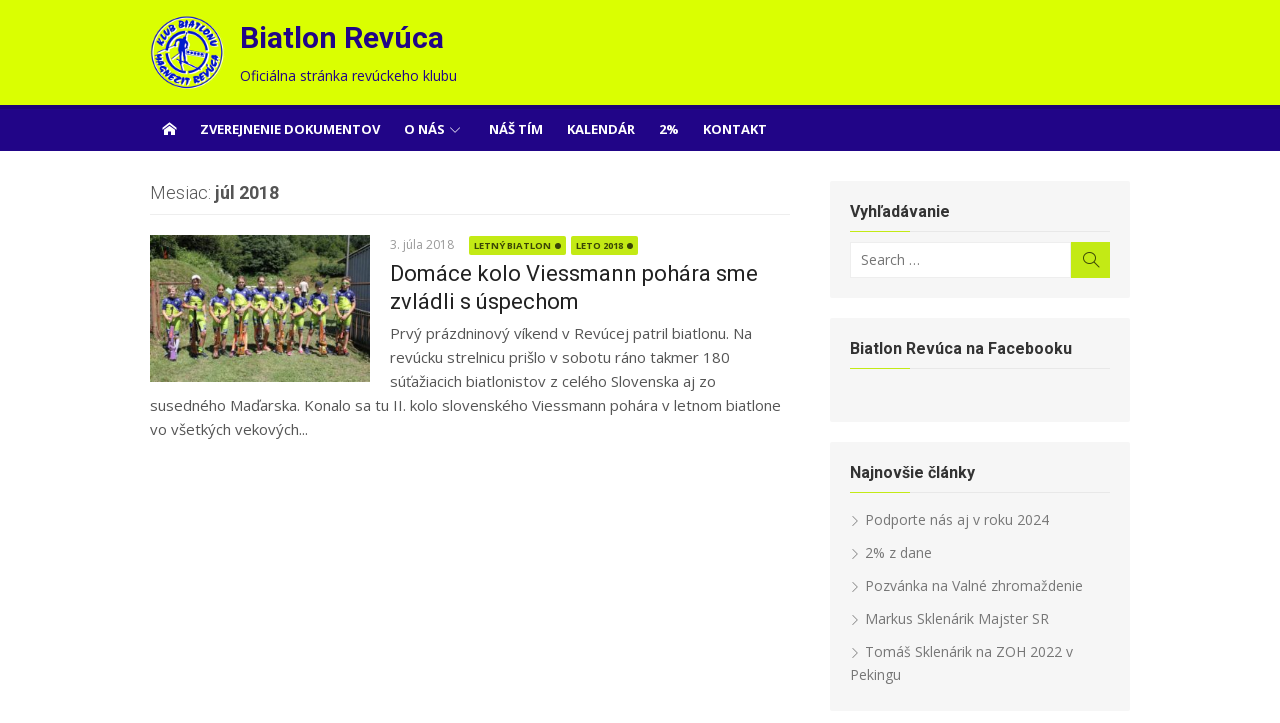

--- FILE ---
content_type: text/html; charset=UTF-8
request_url: http://biatlonrevuca.sk/2018/07/
body_size: 7473
content:
<!DOCTYPE html>
<html lang="sk-SK">
<head>
<meta charset="UTF-8">
<meta name="viewport" content="width=device-width, initial-scale=1">
<link rel="profile" href="http://gmpg.org/xfn/11">
<link rel="pingback" href="http://biatlonrevuca.sk/xmlrpc.php">

<title>júl 2018 &#8211; Biatlon Revúca</title>
<meta name='robots' content='max-image-preview:large' />
<link rel='dns-prefetch' href='//fonts.googleapis.com' />
<link rel='dns-prefetch' href='//s.w.org' />
<link rel="alternate" type="application/rss+xml" title="RSS kanál: Biatlon Revúca &raquo;" href="http://biatlonrevuca.sk/feed/" />
<link rel="alternate" type="application/rss+xml" title="RSS kanál komentárov webu Biatlon Revúca &raquo;" href="http://biatlonrevuca.sk/comments/feed/" />
<script type="text/javascript">
window._wpemojiSettings = {"baseUrl":"https:\/\/s.w.org\/images\/core\/emoji\/13.1.0\/72x72\/","ext":".png","svgUrl":"https:\/\/s.w.org\/images\/core\/emoji\/13.1.0\/svg\/","svgExt":".svg","source":{"concatemoji":"http:\/\/biatlonrevuca.sk\/wp-includes\/js\/wp-emoji-release.min.js?ver=5.9.12"}};
/*! This file is auto-generated */
!function(e,a,t){var n,r,o,i=a.createElement("canvas"),p=i.getContext&&i.getContext("2d");function s(e,t){var a=String.fromCharCode;p.clearRect(0,0,i.width,i.height),p.fillText(a.apply(this,e),0,0);e=i.toDataURL();return p.clearRect(0,0,i.width,i.height),p.fillText(a.apply(this,t),0,0),e===i.toDataURL()}function c(e){var t=a.createElement("script");t.src=e,t.defer=t.type="text/javascript",a.getElementsByTagName("head")[0].appendChild(t)}for(o=Array("flag","emoji"),t.supports={everything:!0,everythingExceptFlag:!0},r=0;r<o.length;r++)t.supports[o[r]]=function(e){if(!p||!p.fillText)return!1;switch(p.textBaseline="top",p.font="600 32px Arial",e){case"flag":return s([127987,65039,8205,9895,65039],[127987,65039,8203,9895,65039])?!1:!s([55356,56826,55356,56819],[55356,56826,8203,55356,56819])&&!s([55356,57332,56128,56423,56128,56418,56128,56421,56128,56430,56128,56423,56128,56447],[55356,57332,8203,56128,56423,8203,56128,56418,8203,56128,56421,8203,56128,56430,8203,56128,56423,8203,56128,56447]);case"emoji":return!s([10084,65039,8205,55357,56613],[10084,65039,8203,55357,56613])}return!1}(o[r]),t.supports.everything=t.supports.everything&&t.supports[o[r]],"flag"!==o[r]&&(t.supports.everythingExceptFlag=t.supports.everythingExceptFlag&&t.supports[o[r]]);t.supports.everythingExceptFlag=t.supports.everythingExceptFlag&&!t.supports.flag,t.DOMReady=!1,t.readyCallback=function(){t.DOMReady=!0},t.supports.everything||(n=function(){t.readyCallback()},a.addEventListener?(a.addEventListener("DOMContentLoaded",n,!1),e.addEventListener("load",n,!1)):(e.attachEvent("onload",n),a.attachEvent("onreadystatechange",function(){"complete"===a.readyState&&t.readyCallback()})),(n=t.source||{}).concatemoji?c(n.concatemoji):n.wpemoji&&n.twemoji&&(c(n.twemoji),c(n.wpemoji)))}(window,document,window._wpemojiSettings);
</script>
<style type="text/css">
img.wp-smiley,
img.emoji {
	display: inline !important;
	border: none !important;
	box-shadow: none !important;
	height: 1em !important;
	width: 1em !important;
	margin: 0 0.07em !important;
	vertical-align: -0.1em !important;
	background: none !important;
	padding: 0 !important;
}
</style>
	<link rel='stylesheet' id='wp-block-library-css'  href='http://biatlonrevuca.sk/wp-includes/css/dist/block-library/style.min.css?ver=5.9.12' type='text/css' media='all' />
<style id='global-styles-inline-css' type='text/css'>
body{--wp--preset--color--black: #000000;--wp--preset--color--cyan-bluish-gray: #abb8c3;--wp--preset--color--white: #ffffff;--wp--preset--color--pale-pink: #f78da7;--wp--preset--color--vivid-red: #cf2e2e;--wp--preset--color--luminous-vivid-orange: #ff6900;--wp--preset--color--luminous-vivid-amber: #fcb900;--wp--preset--color--light-green-cyan: #7bdcb5;--wp--preset--color--vivid-green-cyan: #00d084;--wp--preset--color--pale-cyan-blue: #8ed1fc;--wp--preset--color--vivid-cyan-blue: #0693e3;--wp--preset--color--vivid-purple: #9b51e0;--wp--preset--gradient--vivid-cyan-blue-to-vivid-purple: linear-gradient(135deg,rgba(6,147,227,1) 0%,rgb(155,81,224) 100%);--wp--preset--gradient--light-green-cyan-to-vivid-green-cyan: linear-gradient(135deg,rgb(122,220,180) 0%,rgb(0,208,130) 100%);--wp--preset--gradient--luminous-vivid-amber-to-luminous-vivid-orange: linear-gradient(135deg,rgba(252,185,0,1) 0%,rgba(255,105,0,1) 100%);--wp--preset--gradient--luminous-vivid-orange-to-vivid-red: linear-gradient(135deg,rgba(255,105,0,1) 0%,rgb(207,46,46) 100%);--wp--preset--gradient--very-light-gray-to-cyan-bluish-gray: linear-gradient(135deg,rgb(238,238,238) 0%,rgb(169,184,195) 100%);--wp--preset--gradient--cool-to-warm-spectrum: linear-gradient(135deg,rgb(74,234,220) 0%,rgb(151,120,209) 20%,rgb(207,42,186) 40%,rgb(238,44,130) 60%,rgb(251,105,98) 80%,rgb(254,248,76) 100%);--wp--preset--gradient--blush-light-purple: linear-gradient(135deg,rgb(255,206,236) 0%,rgb(152,150,240) 100%);--wp--preset--gradient--blush-bordeaux: linear-gradient(135deg,rgb(254,205,165) 0%,rgb(254,45,45) 50%,rgb(107,0,62) 100%);--wp--preset--gradient--luminous-dusk: linear-gradient(135deg,rgb(255,203,112) 0%,rgb(199,81,192) 50%,rgb(65,88,208) 100%);--wp--preset--gradient--pale-ocean: linear-gradient(135deg,rgb(255,245,203) 0%,rgb(182,227,212) 50%,rgb(51,167,181) 100%);--wp--preset--gradient--electric-grass: linear-gradient(135deg,rgb(202,248,128) 0%,rgb(113,206,126) 100%);--wp--preset--gradient--midnight: linear-gradient(135deg,rgb(2,3,129) 0%,rgb(40,116,252) 100%);--wp--preset--duotone--dark-grayscale: url('#wp-duotone-dark-grayscale');--wp--preset--duotone--grayscale: url('#wp-duotone-grayscale');--wp--preset--duotone--purple-yellow: url('#wp-duotone-purple-yellow');--wp--preset--duotone--blue-red: url('#wp-duotone-blue-red');--wp--preset--duotone--midnight: url('#wp-duotone-midnight');--wp--preset--duotone--magenta-yellow: url('#wp-duotone-magenta-yellow');--wp--preset--duotone--purple-green: url('#wp-duotone-purple-green');--wp--preset--duotone--blue-orange: url('#wp-duotone-blue-orange');--wp--preset--font-size--small: 13px;--wp--preset--font-size--medium: 20px;--wp--preset--font-size--large: 36px;--wp--preset--font-size--x-large: 42px;}.has-black-color{color: var(--wp--preset--color--black) !important;}.has-cyan-bluish-gray-color{color: var(--wp--preset--color--cyan-bluish-gray) !important;}.has-white-color{color: var(--wp--preset--color--white) !important;}.has-pale-pink-color{color: var(--wp--preset--color--pale-pink) !important;}.has-vivid-red-color{color: var(--wp--preset--color--vivid-red) !important;}.has-luminous-vivid-orange-color{color: var(--wp--preset--color--luminous-vivid-orange) !important;}.has-luminous-vivid-amber-color{color: var(--wp--preset--color--luminous-vivid-amber) !important;}.has-light-green-cyan-color{color: var(--wp--preset--color--light-green-cyan) !important;}.has-vivid-green-cyan-color{color: var(--wp--preset--color--vivid-green-cyan) !important;}.has-pale-cyan-blue-color{color: var(--wp--preset--color--pale-cyan-blue) !important;}.has-vivid-cyan-blue-color{color: var(--wp--preset--color--vivid-cyan-blue) !important;}.has-vivid-purple-color{color: var(--wp--preset--color--vivid-purple) !important;}.has-black-background-color{background-color: var(--wp--preset--color--black) !important;}.has-cyan-bluish-gray-background-color{background-color: var(--wp--preset--color--cyan-bluish-gray) !important;}.has-white-background-color{background-color: var(--wp--preset--color--white) !important;}.has-pale-pink-background-color{background-color: var(--wp--preset--color--pale-pink) !important;}.has-vivid-red-background-color{background-color: var(--wp--preset--color--vivid-red) !important;}.has-luminous-vivid-orange-background-color{background-color: var(--wp--preset--color--luminous-vivid-orange) !important;}.has-luminous-vivid-amber-background-color{background-color: var(--wp--preset--color--luminous-vivid-amber) !important;}.has-light-green-cyan-background-color{background-color: var(--wp--preset--color--light-green-cyan) !important;}.has-vivid-green-cyan-background-color{background-color: var(--wp--preset--color--vivid-green-cyan) !important;}.has-pale-cyan-blue-background-color{background-color: var(--wp--preset--color--pale-cyan-blue) !important;}.has-vivid-cyan-blue-background-color{background-color: var(--wp--preset--color--vivid-cyan-blue) !important;}.has-vivid-purple-background-color{background-color: var(--wp--preset--color--vivid-purple) !important;}.has-black-border-color{border-color: var(--wp--preset--color--black) !important;}.has-cyan-bluish-gray-border-color{border-color: var(--wp--preset--color--cyan-bluish-gray) !important;}.has-white-border-color{border-color: var(--wp--preset--color--white) !important;}.has-pale-pink-border-color{border-color: var(--wp--preset--color--pale-pink) !important;}.has-vivid-red-border-color{border-color: var(--wp--preset--color--vivid-red) !important;}.has-luminous-vivid-orange-border-color{border-color: var(--wp--preset--color--luminous-vivid-orange) !important;}.has-luminous-vivid-amber-border-color{border-color: var(--wp--preset--color--luminous-vivid-amber) !important;}.has-light-green-cyan-border-color{border-color: var(--wp--preset--color--light-green-cyan) !important;}.has-vivid-green-cyan-border-color{border-color: var(--wp--preset--color--vivid-green-cyan) !important;}.has-pale-cyan-blue-border-color{border-color: var(--wp--preset--color--pale-cyan-blue) !important;}.has-vivid-cyan-blue-border-color{border-color: var(--wp--preset--color--vivid-cyan-blue) !important;}.has-vivid-purple-border-color{border-color: var(--wp--preset--color--vivid-purple) !important;}.has-vivid-cyan-blue-to-vivid-purple-gradient-background{background: var(--wp--preset--gradient--vivid-cyan-blue-to-vivid-purple) !important;}.has-light-green-cyan-to-vivid-green-cyan-gradient-background{background: var(--wp--preset--gradient--light-green-cyan-to-vivid-green-cyan) !important;}.has-luminous-vivid-amber-to-luminous-vivid-orange-gradient-background{background: var(--wp--preset--gradient--luminous-vivid-amber-to-luminous-vivid-orange) !important;}.has-luminous-vivid-orange-to-vivid-red-gradient-background{background: var(--wp--preset--gradient--luminous-vivid-orange-to-vivid-red) !important;}.has-very-light-gray-to-cyan-bluish-gray-gradient-background{background: var(--wp--preset--gradient--very-light-gray-to-cyan-bluish-gray) !important;}.has-cool-to-warm-spectrum-gradient-background{background: var(--wp--preset--gradient--cool-to-warm-spectrum) !important;}.has-blush-light-purple-gradient-background{background: var(--wp--preset--gradient--blush-light-purple) !important;}.has-blush-bordeaux-gradient-background{background: var(--wp--preset--gradient--blush-bordeaux) !important;}.has-luminous-dusk-gradient-background{background: var(--wp--preset--gradient--luminous-dusk) !important;}.has-pale-ocean-gradient-background{background: var(--wp--preset--gradient--pale-ocean) !important;}.has-electric-grass-gradient-background{background: var(--wp--preset--gradient--electric-grass) !important;}.has-midnight-gradient-background{background: var(--wp--preset--gradient--midnight) !important;}.has-small-font-size{font-size: var(--wp--preset--font-size--small) !important;}.has-medium-font-size{font-size: var(--wp--preset--font-size--medium) !important;}.has-large-font-size{font-size: var(--wp--preset--font-size--large) !important;}.has-x-large-font-size{font-size: var(--wp--preset--font-size--x-large) !important;}
</style>
<link rel='stylesheet' id='xmag-fonts-css'  href='//fonts.googleapis.com/css?family=Open+Sans%3A400%2C700%2C300%2C400italic%2C700italic%7CRoboto%3A400%2C700%2C300&#038;subset=latin%2Clatin-ext' type='text/css' media='all' />
<link rel='stylesheet' id='xmag-icons-css'  href='http://biatlonrevuca.sk/wp-content/themes/xmag/fonts/simple-line-icons.css?ver=2.2.2' type='text/css' media='all' />
<link rel='stylesheet' id='xmag-style-css'  href='http://biatlonrevuca.sk/wp-content/themes/xmag/style.min.css?ver=1.1.8' type='text/css' media='all' />
<style id='xmag-style-inline-css' type='text/css'>

		a, .site-title a:hover, .entry-title a:hover,
		.post-navigation .nav-previous a:hover, .post-navigation .nav-previous a:hover span,
		.post-navigation .nav-next a:hover, .post-navigation .nav-next a:hover span,
		.widget a:hover, .block-heading a:hover, .widget_calendar a, .author-social a:hover,
		.top-menu a:hover, .top-menu .current_page_item a, .top-menu .current-menu-item a,
		.nav-previous a:hover span, .nav-next a:hover span, .more-link, .author-social .social-links li a:hover:before { 
	    color: #c3ea15;
	    }
	    button, input[type='button'], input[type='reset'], input[type='submit'],
	    .pagination .nav-links .current, .pagination .nav-links .current:hover, .pagination .nav-links a:hover,
	    .entry-meta .category a, .featured-image .category a, #scroll-up, .large-post .more-link {
		background-color: #c3ea15;
	    }
	    blockquote {
		border-left-color: #c3ea15;
	    }
	    .sidebar .widget-title span:before {
		border-bottom-color: #c3ea15;
	    }
			.entry-meta .category a, .featured-image .category a,
			#scroll-up, .search-submit, .large-post .more-link {
			color: rgba(0,0,0,.7);
			} 
			.entry-meta .category a:before {
			background-color: rgba(0,0,0,.7);
			}
		.site-header {
		background-color: #daff01;	
		}
			.site-title a, .site-description, .top-navigation > ul > li > a {
			color: rgba(0,0,0,.8);
			}
			.site-title a:hover, .top-navigation > ul > li > a:hover {
			color: rgba(0,0,0,.7);
			}
	   	.main-navbar {
		background-color: #210587;
		position: relative;
		}
		.mobile-header {
		background-color: #210587;
		}
		.main-menu ul {
		background-color: #210587;
		}
		.main-menu > li a:hover, .home-link a:hover, .main-menu ul a:hover {
		background-color: rgba(0,0,0,0.05);
		}
		.main-navbar::before {
	    background-color: rgba(0, 0, 0, 0.15);
	    content: '';
	    display: block;
	    height: 4px;
	    position: absolute;
	    top: 0;
	    width: 100%;
		}
		.main-menu > li > a, .home-link a {
		line-height: 24px;
		padding: 12px 12px 10px;
		}
			.main-menu > li > a,
			.main-menu ul a,
			.home-link a,
			#mobile-header .mobile-title, 
			#mobile-header .mobile-menu-toggle {
			color: #fff;
			}
			.main-menu > li > a:hover,
			.main-menu ul a:hover,
			.home-link a:hover {
			color: rgba(255,255,255,0.9);
			}
			.mobile-header a {
			color: #fff;
			}
			.button-toggle,
			.button-toggle:before,
			.button-toggle:after {
			background-color: #fff;
			}
</style>
<script type='text/javascript' src='http://biatlonrevuca.sk/wp-includes/js/jquery/jquery.min.js?ver=3.6.0' id='jquery-core-js'></script>
<script type='text/javascript' src='http://biatlonrevuca.sk/wp-includes/js/jquery/jquery-migrate.min.js?ver=3.3.2' id='jquery-migrate-js'></script>
<link rel="https://api.w.org/" href="http://biatlonrevuca.sk/wp-json/" /><link rel="EditURI" type="application/rsd+xml" title="RSD" href="http://biatlonrevuca.sk/xmlrpc.php?rsd" />
<link rel="wlwmanifest" type="application/wlwmanifest+xml" href="http://biatlonrevuca.sk/wp-includes/wlwmanifest.xml" /> 
<meta name="generator" content="WordPress 5.9.12" />
	<style type="text/css">
			.site-header .site-title a,
		.site-header .site-description {
			color: #210587;
		}
		</style>
	<link rel="icon" href="http://biatlonrevuca.sk/wp-content/uploads/2016/12/cropped-logo-zima-nove-1-32x32.jpg" sizes="32x32" />
<link rel="icon" href="http://biatlonrevuca.sk/wp-content/uploads/2016/12/cropped-logo-zima-nove-1-192x192.jpg" sizes="192x192" />
<link rel="apple-touch-icon" href="http://biatlonrevuca.sk/wp-content/uploads/2016/12/cropped-logo-zima-nove-1-180x180.jpg" />
<meta name="msapplication-TileImage" content="http://biatlonrevuca.sk/wp-content/uploads/2016/12/cropped-logo-zima-nove-1-270x270.jpg" />
<style type="text/css">
	.format-icon {
		display: none !important;
	}
</style>
</head>
<body class="archive date site-fullwidth layout2">
	
<div id="page" class="hfeed site">
	
	<a class="skip-link screen-reader-text" href="#content">Skip to content</a>
	
	<aside id="mobile-header" class="mobile-header">
		<a class="mobile-menu-toggle" id="mobile-menu-toggle" href="#mobile-nav" title="Menu"><span class="button-toggle"></span></a>
		<a class="mobile-title" href="http://biatlonrevuca.sk/" rel="home">Biatlon Revúca</a>
	</aside>
	
	<nav id="mobile-navigation" class="mobile-navigation" role="navigation"></nav>

	<header id="masthead" class="site-header" role="banner">
		
		<div class="header-top collapse">
			<div class="container">
				<div class="row">
					<div class="col-6">
						<div class="site-branding" style="padding-left: 90px;position: relative;">
							<img src="/logo.png" style="height: 75px;width: auto;position: absolute;left: 0;top:-5px;">
																<p class="site-title"><a href="http://biatlonrevuca.sk/" rel="home">Biatlon Revúca</a></p>
														
																							<p class="site-description">Oficiálna stránka revúckeho klubu</p>
													</div><!-- .site-branding -->
					</div>
					<div class="col-6">
						<div class="header-navigation">
															<div class="search-top">
								<!--
									
<form role="search" method="get" class="search-form" action="http://biatlonrevuca.sk/">
	<label>
		<span class="screen-reader-text">Search for:</span>
		<input type="search" class="search-field" placeholder="Search &hellip;" value="" name="s" />
	</label>
	<button type="submit" class="search-submit"><span class="sli icon-magnifier"></span> <span class="screen-reader-text">Search</span></button>
</form>
									-->
								</div>
							<!-- Search Form -->
							<nav id="top-navigation" class="top-navigation" role="navigation">
															</nav><!-- #top-navigation -->
						</div>
					</div>
				</div><!-- .row -->
			</div>
		</div><!-- Header Top -->
		
					
		<nav id="main-navbar" class="main-navbar">
			<div class="container">
				<div id="main-navigation" class="main-navigation">
											<div class="home-link">
		                     <a href="http://biatlonrevuca.sk/" title="Biatlon Revúca" rel="home"><span class="icon-home"></span></a>
		                </div>
										
					<ul class="main-menu"><li class="page_item page-item-448"><a href="http://biatlonrevuca.sk/vyzva-na-predkladanie-ponuk/">Zverejnenie dokumentov</a></li>
<li class="page_item page-item-6 page_item_has_children"><a href="http://biatlonrevuca.sk/o-nas/">O nás</a>
<ul class='children'>
	<li class="page_item page-item-95"><a href="http://biatlonrevuca.sk/o-nas/historia-klubu/">História klubu</a></li>
</ul>
</li>
<li class="page_item page-item-2"><a href="http://biatlonrevuca.sk/pretekari/">Náš tím</a></li>
<li class="page_item page-item-31"><a href="http://biatlonrevuca.sk/kalendar/">Kalendár</a></li>
<li class="page_item page-item-28"><a href="http://biatlonrevuca.sk/2-2/">2%</a></li>
<li class="page_item page-item-26"><a href="http://biatlonrevuca.sk/kontakt/">Kontakt</a></li>
</ul>				</div>
			</div>
		</nav><!-- Main Navbar -->
	
	</header><!-- #masthead -->
	
	<div id="content" class="site-content">
		<div class="container">
				
		
	<div id="primary" class="content-area">
		
		<header class="page-header">
			<h1 class="page-title">Mesiac: <span>júl 2018</span></h1>					</header><!-- .page-header -->
		
		<main id="main" class="site-main" role="main">
		
											
										<div class="posts-loop">
							
							
		
	<article id="post-424" class="list-post post-424 post type-post status-publish format-standard has-post-thumbnail hentry category-biatlon_leto category-leto-2018">
			
					<figure class="entry-thumbnail">
				<a href="http://biatlonrevuca.sk/2018/07/03/domace-kolo-viessmann-pohara-sme-zvladli-s-uspechom/" title="Domáce kolo Viessmann pohára sme zvládli s úspechom">
					<img width="300" height="200" src="http://biatlonrevuca.sk/wp-content/uploads/2018/07/021-300x200.jpg" class="attachment-medium size-medium wp-post-image" alt="" srcset="http://biatlonrevuca.sk/wp-content/uploads/2018/07/021-300x200.jpg 300w, http://biatlonrevuca.sk/wp-content/uploads/2018/07/021-768x512.jpg 768w, http://biatlonrevuca.sk/wp-content/uploads/2018/07/021-1024x683.jpg 1024w, http://biatlonrevuca.sk/wp-content/uploads/2018/07/021.jpg 1296w" sizes="(max-width: 300px) 100vw, 300px" />					<span class="format-icon"></span>
				</a>
			</figure>
				
		<header class="entry-header">
			<div class="entry-meta">
				<span class="posted-on">
					3. júla 2018				</span>
				<span class="sep"></span>
				<span class="category"><a href="http://biatlonrevuca.sk/category/biatlon_leto/" rel="category tag">Letný biatlon</a> <a href="http://biatlonrevuca.sk/category/biatlon_leto/leto-2018/" rel="category tag">Leto 2018</a></span>
			</div>
			<h2 class="entry-title"><a href="http://biatlonrevuca.sk/2018/07/03/domace-kolo-viessmann-pohara-sme-zvladli-s-uspechom/" rel="bookmark">Domáce kolo Viessmann pohára sme zvládli s úspechom</a></h2>		</header><!-- .entry-header -->
		
		<div class="entry-summary">
			<p>
				Prvý prázdninový víkend v Revúcej patril biatlonu. Na revúcku strelnicu prišlo v sobotu ráno takmer 180 súťažiacich biatlonistov z celého Slovenska aj zo susedného Maďarska. Konalo sa tu II. kolo slovenského Viessmann pohára v letnom biatlone vo všetkých vekových...							</p>

		</div><!-- .entry-summary -->
	
	</article><!-- #post-## -->
		
										</div><!-- / .posts-loop -->
					
							
				
		</main><!-- #main -->
	</div><!-- #primary -->


<div id="secondary" class="sidebar widget-area" role="complementary">

		
		
		<aside id="search-2" class="widget widget_search"><h3 class="widget-title"><span>Vyhľadávanie</span></h3>
<form role="search" method="get" class="search-form" action="http://biatlonrevuca.sk/">
	<label>
		<span class="screen-reader-text">Search for:</span>
		<input type="search" class="search-field" placeholder="Search &hellip;" value="" name="s" />
	</label>
	<button type="submit" class="search-submit"><span class="sli icon-magnifier"></span> <span class="screen-reader-text">Search</span></button>
</form>
</aside><aside id="text-3" class="widget widget_text"><h3 class="widget-title"><span>Biatlon Revúca na Facebooku</span></h3>			<div class="textwidget"><div class="fb-page" data-href="https://www.facebook.com/biatlonRA/?ref=bookmarks" data-tabs="timeline" data-small-header="true" data-adapt-container-width="true" data-hide-cover="false" data-show-facepile="true"><blockquote cite="https://www.facebook.com/biatlonRA/?ref=bookmarks" class="fb-xfbml-parse-ignore"><a href="https://www.facebook.com/biatlonRA/?ref=bookmarks">Klub biatlonu Magnezit Revúca</a></blockquote></div>
<div id="fb-root"></div>
<script>(function(d, s, id) {
  var js, fjs = d.getElementsByTagName(s)[0];
  if (d.getElementById(id)) return;
  js = d.createElement(s); js.id = id;
  js.src = 'https://connect.facebook.net/cs_CZ/sdk.js#xfbml=1&version=v3.1';
  fjs.parentNode.insertBefore(js, fjs);
}(document, 'script', 'facebook-jssdk'));</script></div>
		</aside>
		<aside id="recent-posts-2" class="widget widget_recent_entries">
		<h3 class="widget-title"><span>Najnovšie články</span></h3>
		<ul>
											<li>
					<a href="http://biatlonrevuca.sk/2024/02/13/podporte-nas-aj-v-roku-2024/">Podporte nás aj v roku 2024</a>
									</li>
											<li>
					<a href="http://biatlonrevuca.sk/2023/02/01/2-z-dane-2/">2% z dane</a>
									</li>
											<li>
					<a href="http://biatlonrevuca.sk/2022/06/16/pozvanka-na-valne-zhromazdenie-4/">Pozvánka na Valné zhromaždenie</a>
									</li>
											<li>
					<a href="http://biatlonrevuca.sk/2022/03/07/markus-sklenarik-majster-sr/">Markus Sklenárik Majster SR</a>
									</li>
											<li>
					<a href="http://biatlonrevuca.sk/2022/03/07/tomas-sklenarik-na-zoh-2022-v-pekingu/">Tomáš Sklenárik na ZOH 2022 v Pekingu</a>
									</li>
					</ul>

		</aside><aside id="text-2" class="widget widget_text"><h3 class="widget-title"><span>Partneri</span></h3>			<div class="textwidget"><style type="text/css">
.partner {
  display:block;
  text-align:center;
  margin-bottom:10px;
  margin-top:5px;
}

.partner img {
  max-width:100%;
  max-height: 100px;
  width:auto;
  height:auto;
}
</style>

<a class="partner" href="http://biathlon.sk/" target="_blank" rel="noopener"><img src="/partneri/logo_biatlon_sk.png"></a>
<a class="partner" href="http://www.revuca.sk/" target="_blank" rel="noopener"><img src="/partneri/mesto_revuca.gif"></a>
<a class="partner" href="http://www.smzjelsava.sk/" target="_blank" rel="noopener"><img src="/partneri/logo_SMZ.png"></a>
<a class="partner" href="http://www.stefe.sk/" target="_blank" rel="noopener"><img src="/partneri/stefe.png"></a>
<a class="partner" href="http://majsterpapier.sk/" target="_blank" rel="noopener"><img src="/partneri/majster_papier_logo.png"></a>
<a class="partner" href="http://www.planina.sk/" target="_blank" rel="noopener"><img src="/partneri/planina.png"></a>
<a class="partner" href="http://www.lesy.sk/showdoc.do?docid=233&id=20" target="_blank" rel="noopener"><img src="/partneri/lesy_sr.png" style="max-height:150px;"></a>
</div>
		</aside><aside id="archives-2" class="widget widget_archive"><h3 class="widget-title"><span>Archív</span></h3>
			<ul>
					<li><a href='http://biatlonrevuca.sk/2024/02/'>február 2024</a></li>
	<li><a href='http://biatlonrevuca.sk/2023/02/'>február 2023</a></li>
	<li><a href='http://biatlonrevuca.sk/2022/06/'>jún 2022</a></li>
	<li><a href='http://biatlonrevuca.sk/2022/03/'>marec 2022</a></li>
	<li><a href='http://biatlonrevuca.sk/2022/01/'>január 2022</a></li>
	<li><a href='http://biatlonrevuca.sk/2021/08/'>august 2021</a></li>
	<li><a href='http://biatlonrevuca.sk/2021/07/'>júl 2021</a></li>
	<li><a href='http://biatlonrevuca.sk/2020/10/'>október 2020</a></li>
	<li><a href='http://biatlonrevuca.sk/2020/09/'>september 2020</a></li>
	<li><a href='http://biatlonrevuca.sk/2020/08/'>august 2020</a></li>
	<li><a href='http://biatlonrevuca.sk/2020/07/'>júl 2020</a></li>
	<li><a href='http://biatlonrevuca.sk/2020/05/'>máj 2020</a></li>
	<li><a href='http://biatlonrevuca.sk/2020/03/'>marec 2020</a></li>
	<li><a href='http://biatlonrevuca.sk/2020/02/'>február 2020</a></li>
	<li><a href='http://biatlonrevuca.sk/2019/10/'>október 2019</a></li>
	<li><a href='http://biatlonrevuca.sk/2019/09/'>september 2019</a></li>
	<li><a href='http://biatlonrevuca.sk/2019/06/'>jún 2019</a></li>
	<li><a href='http://biatlonrevuca.sk/2019/03/'>marec 2019</a></li>
	<li><a href='http://biatlonrevuca.sk/2019/02/'>február 2019</a></li>
	<li><a href='http://biatlonrevuca.sk/2019/01/'>január 2019</a></li>
	<li><a href='http://biatlonrevuca.sk/2018/09/'>september 2018</a></li>
	<li><a href='http://biatlonrevuca.sk/2018/07/' aria-current="page">júl 2018</a></li>
	<li><a href='http://biatlonrevuca.sk/2018/06/'>jún 2018</a></li>
	<li><a href='http://biatlonrevuca.sk/2018/05/'>máj 2018</a></li>
	<li><a href='http://biatlonrevuca.sk/2018/04/'>apríl 2018</a></li>
	<li><a href='http://biatlonrevuca.sk/2018/03/'>marec 2018</a></li>
	<li><a href='http://biatlonrevuca.sk/2018/02/'>február 2018</a></li>
	<li><a href='http://biatlonrevuca.sk/2018/01/'>január 2018</a></li>
	<li><a href='http://biatlonrevuca.sk/2017/12/'>december 2017</a></li>
	<li><a href='http://biatlonrevuca.sk/2017/10/'>október 2017</a></li>
	<li><a href='http://biatlonrevuca.sk/2017/09/'>september 2017</a></li>
	<li><a href='http://biatlonrevuca.sk/2017/06/'>jún 2017</a></li>
	<li><a href='http://biatlonrevuca.sk/2017/05/'>máj 2017</a></li>
	<li><a href='http://biatlonrevuca.sk/2017/04/'>apríl 2017</a></li>
	<li><a href='http://biatlonrevuca.sk/2017/03/'>marec 2017</a></li>
	<li><a href='http://biatlonrevuca.sk/2017/02/'>február 2017</a></li>
	<li><a href='http://biatlonrevuca.sk/2017/01/'>január 2017</a></li>
	<li><a href='http://biatlonrevuca.sk/2016/12/'>december 2016</a></li>
			</ul>

			</aside><aside id="categories-2" class="widget widget_categories"><h3 class="widget-title"><span>Kategórie</span></h3>
			<ul>
					<li class="cat-item cat-item-3"><a href="http://biatlonrevuca.sk/category/biatlon_leto/" title="Súťaže v letnom biatlone">Letný biatlon</a>
</li>
	<li class="cat-item cat-item-7"><a href="http://biatlonrevuca.sk/category/biatlon_leto/leto-2017/">Leto 2017</a>
</li>
	<li class="cat-item cat-item-9"><a href="http://biatlonrevuca.sk/category/biatlon_leto/leto-2018/">Leto 2018</a>
</li>
	<li class="cat-item cat-item-1"><a href="http://biatlonrevuca.sk/category/nezaradene/">Nezaradené</a>
</li>
	<li class="cat-item cat-item-5"><a href="http://biatlonrevuca.sk/category/biatlon_zima/z_16_17/" title="Viessmann pohár v zimnom biatlone">Zima 2016/2017</a>
</li>
	<li class="cat-item cat-item-8"><a href="http://biatlonrevuca.sk/category/biatlon_zima/zima-20172018/">Zima 2017/2018</a>
</li>
	<li class="cat-item cat-item-10"><a href="http://biatlonrevuca.sk/category/biatlon_zima/zima-20182019/">Zima 2018/2019</a>
</li>
	<li class="cat-item cat-item-11"><a href="http://biatlonrevuca.sk/category/biatlon_zima/zima-20192020/">Zima 2019/2020</a>
</li>
	<li class="cat-item cat-item-4"><a href="http://biatlonrevuca.sk/category/biatlon_zima/" title="Súťaže v zimnom biatlone">Zimný biatlon</a>
</li>
	<li class="cat-item cat-item-2"><a href="http://biatlonrevuca.sk/category/zivot_klubu/" title="Všeličo o nás a o našom klube">Zo života klubu</a>
</li>
			</ul>

			</aside>	
		
</div><!-- #secondary .widget-area -->
		
		</div><!-- .container -->
	</div><!-- #content -->

	<footer id="colophon" class="site-footer" role="contentinfo">
		
		<div class="footer widget-area" role="complementary">
			<div class="container">
				<div class="row">
					<div class="col-4" id="footer-area-left">
											</div>	
					<div class="col-4" id="footer-area-center">
											</div>
					<div class="col-4" id="footer-area-right">
											</div>
				</div><!-- .row -->
			</div>
		</div>
		
		<div class="footer-copy">
			<div class="container">
				<div class="row">
					<div class="col-6">
						<div class="site-info">
							&copy; 2026 Biatlon Revúca							<!--<span class="sep">/</span>
							<a href="http://wordpress.org/">Powered by WordPress</a>
							<span class="sep"> / </span>
							<a href="http://www.designlabthemes.com/">Theme by Design Lab</a>-->
						</div>
					</div>
					<div class="col-6">
											</div>
				</div><!-- .row -->
			</div>
		</div>
	</footer><!-- #colophon -->
	
		
</div><!-- #page -->

<script type='text/javascript' src='http://biatlonrevuca.sk/wp-content/themes/xmag/js/main.js?ver=20160906' id='xmag-js-js'></script>

</body>
</html>

--- FILE ---
content_type: text/css
request_url: http://biatlonrevuca.sk/wp-content/themes/xmag/style.min.css?ver=1.1.8
body_size: 8089
content:
html,body,div,span,applet,object,iframe,h1,h2,h3,h4,h5,h6,p,blockquote,pre,a,abbr,acronym,address,big,cite,code,del,dfn,em,img,ins,kbd,q,s,samp,small,strike,strong,sub,sup,tt,var,b,u,i,center,dl,dt,dd,ol,ul,li,fieldset,form,label,legend,table,caption,tbody,tfoot,thead,tr,th,td,article,aside,canvas,details,embed,figure,figcaption,footer,header,hgroup,menu,nav,output,ruby,section,summary,time,mark,audio,video{margin:0;padding:0;border:0;font-size:100%;font:inherit;vertical-align:baseline}article,aside,details,figcaption,figure,footer,header,hgroup,menu,nav,section{display:block}body{line-height:1}ol,ul{list-style:none}blockquote,q{quotes:none}blockquote:before,blockquote:after,q:before,q:after{content:'';content:none}table{border-collapse:collapse;border-spacing:0}body{background-color:#f2f2f2}#page{margin:0;padding:0}.container{max-width:700px;padding:0 20px;margin:auto;-webkit-transition:all 0.5s ease-in-out 0s;transition:all 0.5s ease-in-out 0s}.content-area,.sidebar{max-width:100%;width:100%}.content-area{margin-bottom:20px}.site-content{margin:20px 0}.row{margin-right:-10px;margin-left:-10px;-webkit-box-sizing:border-box;box-sizing:border-box}.col-3,.col-4,.col-6,.col-8,.col-12,.col-sm-3,.col-sm-4,.col-sm-6,.col-sm-8,.col-sm-12,.col-xs-3,.col-xs-4,.col-xs-6,.col-xs-8,.col-xs-12{position:relative;min-height:1px;padding-right:10px;padding-left:10px;-webkit-box-sizing:border-box;box-sizing:border-box}.col-xs-3,.col-xs-4,.col-xs-6,.col-xs-8,.col-xs-12{float:left}.col-xs-12{width:100%}.col-xs-8{width:66.66666667%}.col-xs-6{width:50%}.col-xs-4{width:33.33333333%}.col-xs-3{width:25%}.text-center{text-align:center}html,body{text-rendering:optimizelegibility}body,button,input,select,textarea{color:#333;font-family:'Open Sans', sans-serif;font-size:16px;line-height:1.65}h1,h2,h3,h4,h5,h6{clear:both}h1,h2,h3,h4{font-family:'Roboto', sans-serif;color:#222}h1{font-size:2.4em;font-weight:300;margin:20px 0 10px;line-height:1.4}h2{font-size:1.6em;margin:20px 0 10px;line-height:1.4}h3{font-size:1.20em;font-weight:700;margin:15px 0 10px 0;line-height:1.4}h4{font-size:0.933em;font-weight:700;text-transform:uppercase;margin:15px 0 10px 0;line-height:1.4}h5,h6{font-size:1em;font-weight:700;margin:15px 0 5px 0}.entry-content h1:first-child,.entry-content h2:first-child,.entry-content h3:first-child,.entry-content h4:first-child,.entry-content h5:first-child,.entry-content h6:first-child,.comment-content h1:first-child,.comment-content h2:first-child,.comment-content h3:first-child,.comment-content h4:first-child,.comment-content h5:first-child,.comment-content h6:first-child{margin-top:0}.site-title{font-family:'Roboto',sans-serif;font-size:2em;font-weight:700;line-height:1.2;margin:0}.site-title a{color:#222;-webkit-transition:all 0.3s ease-in-out 0s;-moz-transition:all 0.3s ease-in-out 0s;transition:all 0.3s ease-in-out 0s;display:inline-block}.site-title a:hover{color:#e54e53;text-decoration:none}.site-title a:focus,.site-title a:active{outline:0}.site-description{margin:10px 0 0;color:#777;font-size:0.933em;font-weight:400;font-family:'Open Sans', sans-serif;line-height:1.4}.entry-title,.page-header h1{line-height:1.3;clear:none;color:#222}h1.entry-title{margin:0}h2.entry-title{margin:5px 0 0 0;font-size:1.75em}.entry-title a{text-decoration:none;color:#222}.entry-title a:hover{color:#e54e53}.page-header h1{font-size:1.2em;color:#555}p{margin:0 0 20px 0}hr{background-color:#eee;border:0;height:1px;margin-bottom:20px}ul,ol{margin:0 0 20px 20px}ul{list-style:disc}ol{list-style:decimal}li > ul,li > ol{margin-bottom:0;margin-left:20px}dt{font-weight:bold}dd{margin:0 20px 20px}b,strong{font-weight:bold}dfn,cite,em,i{font-style:italic}blockquote{border-left:5px solid #e54e53;color:#555;margin:0 0 20px;padding:10px 20px;font-style:italic;-webkit-box-sizing:border-box;box-sizing:border-box}blockquote p{margin:20px 0 0 0}blockquote > p:first-child{margin:0}cite{color:#999;display:block;font-size:1em;margin:10px 0 0;text-align:left}address{margin:0 0 20px}pre{background:#eee;font-family:"Courier 10 Pitch", Courier, monospace;font-size:1em;line-height:1.65;margin-bottom:20px;max-width:100%;overflow:auto;padding:10px;border:1px dashed #ccc}code,kbd,tt,var{font:15px Monaco, Consolas, "Andale Mono", "DejaVu Sans Mono", monospace}code{font-size:1em;display:inline-block;padding:0.1em 0.2em;background-color:#f2f2f2;border:1px solid #ddd;-webkit-border-radius:2px;border-radius:2px}abbr,acronym{border-bottom:1px dotted #666;cursor:help}mark,ins{text-decoration:none}mark{background:#fff9c0}sup,sub{font-size:75%;height:0;line-height:0;position:relative;vertical-align:baseline}sup{bottom:1ex}sub{top:.5ex}small{font-size:75%}big{font-size:125%}figure{margin:0}table{margin:0 0 20px;width:100%}th{font-weight:bold}img{height:auto;max-width:100%}embed,object,iframe{max-width:100%}button,input,select,textarea{font-size:100%;margin:0;vertical-align:baseline;*vertical-align:middle}button,input[type="button"],input[type="reset"],input[type="submit"]{border:none;-webkit-border-radius:2px;border-radius:2px;background-color:#e54e53;color:#fff;cursor:pointer;-webkit-appearance:button;font-size:1em;line-height:1.4;padding:10px 20px;font-weight:700}button:hover,input[type="button"]:hover,input[type="reset"]:hover,input[type="submit"]:hover{opacity:0.8}button:focus,input[type="button"]:focus,input[type="reset"]:focus,input[type="submit"]:focus,button:active,input[type="button"]:active,input[type="reset"]:active,input[type="submit"]:active{opacity:0.8}input[type="checkbox"],input[type="radio"]{padding:0}input[type="search"]{-webkit-appearance:textfield;-webkit-box-sizing:content-box;box-sizing:content-box}input[type="search"]::-webkit-search-decoration{-webkit-appearance:none}button::-moz-focus-inner,input::-moz-focus-inner{border:0;padding:0}input[type="text"],input[type="email"],input[type="url"],input[type="password"],input[type="search"],textarea{color:#888;background-color:#fff;border:1px solid #eee;-webkit-transition:all 0.3s ease-in-out 0s;transition:all 0.3s ease-in-out 0}input[type="text"]:focus,input[type="email"]:focus,input[type="url"]:focus,input[type="password"]:focus,input[type="search"]:focus,textarea:focus{color:#333;background-color:#eee;border:1px solid #eee}input[type="text"],input[type="email"],input[type="url"],input[type="password"],input[type="search"],textarea{padding:0.5em}textarea{overflow:auto;vertical-align:top;width:100%;-webkit-box-sizing:border-box;box-sizing:border-box}select{padding:0.25em 0.5em;background-color:#fff;color:#666;border:1px solid rgba(0, 0, 0, 0.07)}blockquote,input,select{-webkit-box-sizing:border-box;box-sizing:border-box;width:100%;float:none}a{color:#e54e53;text-decoration:none}a:hover{text-decoration:underline}a:focus,a:active{outline:none}.more-link{display:inline-block;font-size:0.933em}.alignleft{display:inline;float:left;margin:0 20px 5px 0}.alignright{display:inline;float:right;margin:0 0 5px 20px}.aligncenter{clear:both;display:block;margin:20px auto}.screen-reader-text{clip:rect(1px, 1px, 1px, 1px);position:absolute !important;margin:0;line-height:1}.screen-reader-text:hover,.screen-reader-text:active,.screen-reader-text:focus{background-color:#f1f1f1;border-radius:3px;box-shadow:0 0 2px 2px rgba(0, 0, 0, 0.6);clip:auto !important;color:#e54e53;display:block;font-size:14px;font-weight:bold;height:auto;left:5px;line-height:normal;padding:15px 23px 14px;text-decoration:none;top:5px;width:auto;z-index:100000}.clear:before,.clear:after,.container:before,.container:after,.site-main:before,.site-main:after,.menu:before,.menu:after,.hentry:before,.hentry:after,.entry-content:before,.entry-content:after,.comment-meta:before,.comment-meta:after,.comment-content:before,.comment-content:after,.nav-links:before,.nav-links:after,.gallery:before,.gallery:after,.search-form:before,.search-form:after,.widget_search:before,.widget_search:after{content:'';display:table}.clear:after,.container:after,.site-main:after,.menu:after,.hentry:after,.entry-content:after,.comment-meta:after,.comment-content:after,.nav-links:after,.gallery:after,.search-form:after,.widget_search:after{clear:both}.main-navbar{background-color:#252626;z-index:999}.main-menu,.main-menu ul,.main-menu p{margin:0;padding:0}.main-menu{list-style-type:none;font-size:13px}.main-menu > li,.home-link{float:left;margin:0}.main-menu > li,.home-link a{position:relative}.main-menu > li > a,.home-link a{display:block;position:relative;padding:10px 12px;text-decoration:none;text-transform:uppercase;font-weight:700;line-height:26px;color:#fff;-webkit-transition:color 0.3s ease-in-out 0s;transition:color 0.3s ease-in-out 0s}.home-link a{padding-left:15px;padding-right:15px}.main-menu > li.menu-item-has-children > a:after,.main-menu > li.page_item_has_children > a:after{font-family:'simple-line-icons';speak:none;font-style:normal;font-weight:normal;font-variant:normal;text-transform:none;line-height:1;-webkit-font-smoothing:antialiased;-moz-osx-font-smoothing:grayscale;display:inline-block;content:"\72";vertical-align:-10%;font-size:10px;padding:0 0.5em}.main-menu > li > a:hover,.home-link a:hover{background-color:rgba(255,255,255,0.03)}.main-menu ul{display:none;width:100%;min-width:180px;float:none;position:absolute;background-color:#252626;-webkit-box-shadow:0 1px 2px rgba(0,0,0,0.05);box-shadow:0 1px 2px rgba(0,0,0,0.05);text-align:left;font-size:1em;opacity:0;list-style-type:none;-webkit-transition:all 0.3s ease-in-out 0s;transition:all 0.3s ease-in-out 0s;-webkit-box-sizing:border-box;box-sizing:border-box;z-index:998}.main-menu ul li{position:relative}.main-menu ul a{display:block;line-height:1.5;padding:10px;text-decoration:none;color:#fff;border-top:1px solid rgba(255,255,255,.05)}.main-menu ul a:hover{background-color:rgba(255,255,255,0.03)}.main-menu ul a:before{font-family:'simple-line-icons';speak:none;font-style:normal;font-weight:normal;font-variant:normal;text-transform:none;line-height:1;-webkit-font-smoothing:antialiased;-moz-osx-font-smoothing:grayscale;display:inline-block;content:"\70";font-size:10px;padding-right:5px}.main-menu > li:hover > ul{display:block;opacity:1;left:0;top:46px}.main-menu ul li:hover > ul,.main-menu ul ul li:hover > ul{display:block;opacity:1;left:100%;top:0}.header-navigation{display:-webkit-flex;display:flex;-webkit-flex-direction:row;flex-direction:row;-webkit-flex-wrap:nowrap;flex-wrap:nowrap;justify-content:flex-end}.top-navigation{margin:20px 0;text-align:right;padding:0;order:1}.top-navigation ul{margin:0;padding:0;list-style:none;font-size:0.867em}.top-navigation ul li{position:relative}.top-navigation ul a{display:block;text-decoration:none;color:#444}.top-menu a:hover,.top-menu .current_page_item a,.top-menu .current-menu-item a{color:#e54e53}.top-navigation > ul > li{display:inline-block}.top-navigation > ul > li > a{padding:6px 10px;margin:0;line-height:20px;font-weight:400}.top-navigation > ul > li:active > a,.top-navigation > ul > li:focus > a{color:#e54e53}.top-navigation > ul > li.menu-item-has-children > a:after,.top-navigation > ul > li > ul > li.menu-item-has-children > a:after,.top-navigation > ul > li > ul > li > ul > li.menu-item-has-children > a:after{font-family:'simple-line-icons';speak:none;font-style:normal;font-weight:normal;font-variant:normal;text-transform:none;line-height:1;-webkit-font-smoothing:antialiased;-moz-osx-font-smoothing:grayscale;display:inline-block;content:"\72";vertical-align:-10%;font-size:10px;padding:0 0 0 4px}.top-navigation > ul > li > a.button{margin:0.25em;padding:0 1em;height:30px;line-height:30px;background-color:#e54e53;color:#fff;border:0;font-size:0.857em;font-weight:700;text-transform:uppercase;-webkit-border-radius:3px;border-radius:3px}.top-navigation > ul > li > a.button:hover{background-color:#c64448}.top-navigation ul ul{display:none;right:0;position:absolute;top:32px;margin:0;z-index:99999;border:1px solid #eee;background-color:#fff;-webkit-box-shadow:0 1px 2px rgba(0,0,0,0.05);box-shadow:0 1px 2px rgba(0,0,0,0.05);text-align:left;font-size:1em}.top-navigation ul ul a{height:auto;line-height:1.5;padding:6px 10px;width:160px;color:#555;border-top:1px solid #f4f4f4}.top-navigation ul ul ul{right:100%;top:0;text-align:left}.top-navigation ul ul li:first-child a{border:0}.top-navigation ul li:hover > ul{display:block}.footer-navigation{text-align:center}.footer-navigation ul{margin:0;padding:0;display:inline-block;list-style:none;font-size:0.867em}.footer-navigation li{display:inline-block;position:relative}.footer-navigation a{display:inline-block;text-decoration:none;padding:0.5em;margin:0;font-weight:400}.footer-navigation a{color:#444}.footer-navigation a:hover{text-decoration:underline}.mobile-header{display:block;position:relative;height:50px;width:100%;padding:0 20px;background-color:#252626;-webkit-box-sizing:border-box;box-sizing:border-box;z-index:10}.mobile-header:before{position:fixed;top:50px;left:0;width:100%;height:100%;background-color:#000;visibility:hidden;opacity:0;-webkit-transition:opacity .4s;transition:opacity .4s;content:none;z-index:9}.mobile-header a{color:#fff}.mobile-title{display:inline-block;line-height:50px;font-family:'Roboto', sans-serif;font-size:1.467em;font-weight:700;text-decoration:none;overflow:hidden;text-overflow:ellipsis;white-space:nowrap}.mobile-title:hover{text-decoration:none}.mobile-navigation{display:block;float:none;margin:0;padding:0;position:fixed;height:-webkit-calc(100% - 50px);height:calc(100% - 50px);width:280px;left:-280px;top:50px;overflow:auto;-webkit-transition:left .5s;transition:left .5s;background-color:#000;text-align:left;z-index:10}.admin-bar .mobile-navigation,.admin-bar .mobile-header:before{top:96px}.mobile-navigation ul,.mobile-navigation ul ul{display:block;margin:0;padding:0;list-style-type:none;background-color:transparent;border:0;opacity:1;position:static}.mobile-navigation ul li:before{content:none}.mobile-navigation ul a,.mobile-navigation ul ul a{display:block;width:auto;padding:12px 15px;height:auto;line-height:1.5;color:#fff;text-transform:none;font-weight:400}.mobile-navigation ul a,.mobile-navigation ul li{border:0;float:none}.mobile-navigation ul ul a{padding-left:30px}.mobile-navigation hr{background-color:rgba(255,255,255,0.1);margin:1em 0}.mobile-navigation .home-link{float:none}.mobile-navigation .home-link a{display:block;padding:12px 15px}.mobile-navigation .search-form{padding:0 15px}.mobile-navigation .search-form label{display:inline-block;width:65%}.mobile-navigation input.search-field{line-height:20px;padding:6px;width:100%;font-size:14px;-webkit-box-sizing:border-box;box-sizing:border-box}.mobile-navigation input.search-submit{width:30%;padding:8px 0;line-height:20px;font-size:14px;-webkit-box-sizing:border-box;box-sizing:border-box}body.mobile-menu-open{overflow:hidden}.mobile-menu-open .mobile-header:before{content:"";opacity:0.75;visibility:visible}.mobile-menu-open .mobile-navigation{left:0}.mobile-menu-toggle{float:left;margin:0;width:40px;height:50px;position:relative;text-decoration:none}.mobile-menu-toggle:hover{text-decoration:none}#mobile-header .mobile-title,#mobile-header .mobile-menu-toggle{color:#fff}.mobile-title a:active,.mobile-title a:focus,.mobile-menu-toggle:active,.mobile-menu-toggle:focus{outline:0}.button-toggle{display:block;background-color:#fff;content:"";height:2px;opacity:1;position:absolute;transition:opacity 0.3s ease 0s, background 0.3s ease 0s;width:20px;z-index:20;left:0;top:25px}.button-toggle:before{background-color:#fff;content:"";height:2px;left:0;position:absolute;top:-6px;transform-origin:center center 0;transition:transform 0.3s ease 0s, background 0.3s ease 0s;width:20px}.button-toggle:after{background-color:#fff;bottom:-6px;content:"";height:2px;left:0;position:absolute;transform-origin:center center 0;transition:transform 0.3s ease 0s, background 0.3s ease 0s;width:20px}.mobile-menu-open .button-toggle{background-color:transparent !important}.mobile-menu-open .button-toggle:before{opacity:1;transform:translate(0px, 6px) rotate(-45deg)}.mobile-menu-open .button-toggle:after{opacity:1;transform:translate(0px, -6px) rotate(45deg)}.header-image,.main-navbar,.sticky-wrapper,.collapse{display:none}.site-header{margin:0;padding:0;opacity:1;background-color:#fff;-webkit-transition:opacity 0.3s ease-in-out 0s, background 0.3s ease-in-out 0s;transition:opacity 0.3s ease-in-out 0s, background 0.3s ease-in-out 0s}.site-branding{margin:20px 0}.main-menu a{color:#fff}.header-image a{display:block}.header-image img{display:block;height:auto}.search-top{margin-top:20px;order:2}.search-top .search-submit{background:transparent;color:#555}.search-form{position:relative}.site-header .search-field{position:relative;height:32px;width:160px;border:1px solid #eee;margin:0;padding:6px 40px 6px 10px;background:#fff;-webkit-transition:width 400ms ease, background 400ms ease;transition:width 400ms ease, background 400ms ease;-webkit-box-sizing:border-box;box-sizing:border-box;-webkit-border-radius:48px;border-radius:48px;font-size:13px;outline:0}.site-header .search-form label{position:relative;margin:0;float:right}.site-header .search-field:focus{background:#f4f4f4;cursor:text;width:180px;text-indent:0}.site-header .search-form .search-submit{width:20px;height:24px;margin:0;padding:0;cursor:pointer;position:absolute;right:10px;top:4px;z-index:2}.hentry{position:relative;margin:0 0 20px 0}.entry-header{margin-bottom:5px}.entry-summary{color:#555;margin:0;-webkit-transition:color 0.3s ease-in-out 0s;transition:color 0.3s ease-in-out 0s}.entry-summary:hover{color:#333}.entry-summary p{margin-bottom:0}.entry-thumbnail{float:left;margin:0 20px 0 0;max-width:30%;position:relative;overflow:hidden}.entry-thumbnail img{display:block;max-width:100%;height:auto;margin:auto;opacity:1;-webkit-transition:opacity .4s;transition:opacity .4s}.entry-thumbnail:hover img{opacity:0.7}.entry-meta{color:#999;font-size:0.8em}.entry-meta a{color:#555}.entry-meta .posted-on a{color:#999}.entry-meta .category a,.featured-image .category a{display:inline-block;background-color:#e54e53;color:#fff;font-size:0.8em;text-transform:uppercase;font-weight:700}.entry-meta .category a{position:relative;padding:2px 15px 2px 5px;margin:0 0.25em 0 0;-webkit-border-radius:2px;border-radius:2px}.entry-meta .category a:before{background-color:#ffffff;border-radius:100%;content:"";display:block;height:6px;margin-top:-3px;position:absolute;right:5px;top:50%;width:6px}.entry-meta .category a:hover,.featured-image .category a:hover{text-decoration:none}.entry-meta [class^="icon-"]:before,.entry-meta [class*=" icon-"]:before{font-size:12px}.entry-footer{color:#aaa;font-size:0.867em;margin:10px 0 0}.taxonomy-description p{font-size:0.933em;color:#999;margin:0.5em 0 0}.updated:not(.published){display:none}.sep{padding:0 0.5em}.page .hentry,.single .hentry{margin-bottom:20px}.page .hentry .entry-header,.single .hentry .entry-header,.page-header{padding-bottom:10px;margin-bottom:20px;border-bottom:1px solid #eee}.page .hentry .hentry h1,.single .hentry .hentry h1,.page-header h1{margin:0;word-wrap:break-word}.page-header span{font-weight:700}.single .hentry .has-featured-image,.page .hentry .has-featured-image{border:0;padding-bottom:0}.page .hentry .entry-meta,.single .hentry .entry-meta{margin-top:5px}.single .hentry .entry-thumbnail,.page .hentry .entry-thumbnail{margin:20px 0 0;max-width:100%;width:inherit;float:none}.single .hentry .entry-thumbnail:hover img,.page .hentry .entry-thumbnail:hover img{opacity:1}.single .hentry .entry-meta,.page .hentry .entry-meta{text-transform:none;font-size:0.867em}.single .hentry .entry-footer > span{padding:0 1em 0 0}.page-links{clear:both;margin:0 0 20px}.featured-image{position:relative;margin:0 -20px 20px}.featured-image .cover-bg{background-position:center center;background-size:cover;width:100%;min-height:200px;z-index:1;-webkit-box-sizing:border-box;box-sizing:border-box}.featured-image .overlay{padding:0 20px;margin:0 0 10px 0;border:0;-webkit-box-sizing:border-box;box-sizing:border-box}.featured-image .overlay h1{font-weight:300;color:#222;margin-bottom:10px}.featured-image .category a{font-weight:400;margin:0 0 5px 0;padding:0 10px}.single .featured-image .entry-meta{color:#999;margin-top:10px}.featured-image .entry-meta a{color:#999}.navigation{margin:0;overflow:hidden;padding:0;clear:both}.nav-previous,.nav-next{position:relative;padding:0 20px;text-align:center;-webkit-box-sizing:border-box;box-sizing:border-box}.nav-next{margin-top:20px}.nav-previous a,.nav-next a{display:inline-block;font-size:0.867em;color:#888;position:relative}.nav-previous a span,.nav-next a span{display:block;font-size:0.923em;color:#444;text-transform:uppercase;margin-top:10px}.nav-previous a:hover,.nav-next a:hover{text-decoration:none}.post-navigation{margin:20px 0;padding:10px 0;background-color:#f6f6f6;-webkit-border-radius:2px;border-radius:2px}.post-navigation .nav-previous a:hover,.post-navigation .nav-previous a:hover span,.post-navigation .nav-next a:hover,.post-navigation .nav-next a:hover span{color:#e54e53}.post-navigation .nav-links{position:relative;margin:0 -20px}.pagination{margin:20px 0}.pagination .nav-links{clear:both;list-style-type:none;margin:0;padding:0}.pagination .nav-links a,.pagination .nav-links span{display:block;float:left;height:30px;margin:0 5px 5px 0;padding:0 1em;text-align:center;font-size:12px;line-height:30px;color:#777;background-color:#fff;-webkit-box-sizing:border-box;box-sizing:border-box;border:1px solid #ddd}.pagination .nav-links .current,.pagination .nav-links .current:hover,.pagination .nav-links a:hover{border-color:transparent;text-decoration:none;color:#fff;background-color:#e54e53}#scroll-up{display:none;position:fixed;width:40px;height:40px;bottom:20px;right:20px;background-color:#e54e53;color:#fff;line-height:38px;text-decoration:none;text-align:center;-webkit-border-radius:4px;border-radius:4px}#scroll-up .ion-angle-up:before{font-size:18px}.author-avatar,.author-description,.author-social{width:100%;float:none;padding:0;-webkit-box-sizing:border-box;box-sizing:border-box}.author-avatar{margin-bottom:10px}.author-avatar img{display:block;margin:auto;-webkit-border-radius:50%;border-radius:50%}.author-description p:last-child{margin-bottom:0}.author-social{margin:0}.author-info{margin:20px 0;padding:0}.author-bio{font-size:0.933em;color:#555}h3.author-title{clear:none;margin:0 0 5px 0;font-weight:700}.site-footer{background-color:#f8f8f8;color:#888;text-align:center}.site-footer a{color:#888}.site-footer a:hover{color:#444}.footer-copy{padding:20px 0;border-top:1px solid rgba(0,0,0,0.05)}.site-info{font-size:0.867em;padding:5px 0;margin-bottom:20px}.page-content img.wp-smiley,.entry-content img.wp-smiley,.comment-content img.wp-smiley{border:none;margin-bottom:0;margin-top:0;padding:0}.gallery-item{display:inline-block;padding:0 10px;margin:0 0 20px 0;text-align:center;vertical-align:top;width:100%;-webkit-box-sizing:border-box;box-sizing:border-box}.gallery-item img{display:block;max-width:100%;height:auto;border:none}.gallery-icon img{display:block;max-width:100%;height:auto;margin:0 auto;border:none}.gallery-columns-2 .gallery-item{max-width:50%}.gallery-columns-3 .gallery-item{max-width:33.33%}.gallery-columns-4 .gallery-item{max-width:25%}.gallery-columns-5 .gallery-item{max-width:20%}.gallery-columns-6 .gallery-item{max-width:16.66%}.gallery-columns-7 .gallery-item{max-width:14.28%}.gallery-columns-8 .gallery-item{max-width:12.5%}.gallery-columns-9 .gallery-item{max-width:11.11%}.wp-caption{margin-bottom:10px;max-width:100%}.wp-caption img[class*="wp-image-"]{display:block;margin:0}.wp-caption .wp-caption-text{font-size:13px;color:#777;font-style:italic;padding-top:5px}.gallery-caption{color:#777;display:block;font-size:13px;font-style:italic;padding-top:5px}.infinite-scroll .paging-navigation,.infinite-scroll.neverending .site-footer{display:none}.infinity-end.neverending .site-footer{display:block}.entry-thumbnail .format-icon{display:none;position:absolute;left:50%;top:50%;width:32px;height:32px;margin:-16px 0 0 -16px;text-align:center;background-color:rgba(0,0,0,.7);-webkit-border-radius:24px;border-radius:24px;z-index:2;-webkit-transition:all .5s;transition:all .5s}.entry-thumbnail:hover .format-icon{opacity:0}.entry-thumbnail .format-icon:before{font-family:'simple-line-icons';speak:none;font-style:normal;font-weight:normal;font-variant:normal;text-transform:none;line-height:1;-webkit-font-smoothing:antialiased;-moz-osx-font-smoothing:grayscale;display:inline-block;color:#fff;line-height:32px;font-size:14px}.format-audio .format-icon,.format-gallery .format-icon,.format-image .format-icon,.format-link .format-icon,.format-quote .format-icon,.format-status .format-icon,.format-video .format-icon{display:block}.format-audio .format-icon:before{content:"\78"}.format-gallery .format-icon:before{content:"\6a"}.format-image .format-icon:before{content:"\62"}.format-link .format-icon:before{content:"\6e"}.format-quote .format-icon:before{content:"\23"}.format-status .format-icon:before{content:"\61"}.format-video .format-icon:before{content:"\69"}.hentry.sticky h2.entry-title a:before{font-family:'simple-line-icons';speak:none;font-style:normal;font-weight:normal;font-variant:normal;text-transform:none;line-height:1;-webkit-font-smoothing:antialiased;-moz-osx-font-smoothing:grayscale;font-size:14px;padding-right:0.5em;display:inline-block;content:"\49"}.comments-area{padding:20px 0}h3.comment-reply-title,h2.comments-title{font-size:1.2em;font-weight:700;margin:0 0 10px}.comment-content{font-size:0.933em;color:#555;word-wrap:break-word}.comment-list{list-style-type:none;margin:20px 0;padding:20px;background-color:#f6f6f6;border-radius:2px}.comment-list > li{margin-bottom:20px;padding-bottom:20px;border-bottom:1px solid #e9e9e9}.comment-list > li:last-child{border-bottom:0;margin-bottom:0}.comment-list .children{list-style-type:none;margin-left:0}.comment-list .children > li{border-bottom:1px solid #e9e9e9;margin:20px 0;padding:0 0 20px}.comment-list .children > li:last-child{padding-bottom:0;border-bottom:0}.comment-list .avatar{float:left;margin:0 10px 0 0;-webkit-border-radius:128px;border-radius:128px;max-width:30px;height:auto}.comment-list .comment-meta{margin-bottom:10px}.comment-list .comment-metadata{font-size:0.867em;color:#999}.comment-list .comment-metadata a{color:#999}.comment-list .comment-content,.comment-list .reply{padding-left:40}.comment-content p{margin-bottom:10px}.comment-list .comment-author .fn{display:inline-block;text-align:left;font-size:1.067em;font-style:normal;font-weight:700;color:#333;margin:0}.comment-list .comment-author .says{display:none}.comment-list .reply{clear:both;font-size:0.8em;font-weight:700;letter-spacing:0.02em;text-transform:uppercase}.form-allowed-tags{display:none}.comment-form label{display:block}.comment-form .required{color:red}.widget{margin:0 0 20px 0;font-size:0.933em;color:#555;padding:20px;-webkit-border-radius:2px;border-radius:2px;word-wrap:break-word}.widget h2 a,.widget h3 a,.widget h4 a,.widget h5 a{color:#333}.widget-title{margin:0 0 10px;font-size:1.143em;font-weight:700;color:#333}.widget a{color:#777}.widget a:hover{color:#e54e53}.widget > ul{margin:0;padding:0;list-style-type:none}.widget > ul li{padding:5px 0}.widget_pages > ul > li > a:before,.widget_categories > ul > li > a:before,.widget_meta > ul > li > a:before,.widget_recent_entries > ul > li > a:before,.widget_recent_comments ul li a.url:before,.widget_nav_menu ul li a:before{font-family:'simple-line-icons';speak:none;font-style:normal;font-weight:normal;font-variant:normal;text-transform:none;line-height:1;-webkit-font-smoothing:antialiased;-moz-osx-font-smoothing:grayscale;display:inline-block;padding-right:0.5em}.widget_pages > ul > li > a:before,.widget_meta > ul > li > a:before,.widget_recent_entries > ul > li > a:before,.widget_nav_menu ul li a:before{vertical-align:middle;font-size:10px;content:"\70"}.widget_categories > ul > li > a:before{font-size:14px;vertical-align:-10%;content:"\6c"}.widget_recent_comments ul li a.url:before{font-size:14px;vertical-align:-10%;content:"\41"}.widget select{max-width:100%}.sidebar .widget{background-color:#f6f6f6}.sidebar .widget-title{border-bottom:1px solid #e8e8e8}.sidebar .widget-title span{display:inline-block;padding:0 0 0.5em 0;position:relative}.sidebar .widget-title span:before{content:"";position:absolute;width:60px;bottom:-1px;border-bottom:1px solid #e54e53}.site-footer .widget{margin:20px 0;padding:0;background:transparent}.widget_nav_menu ul{list-style-type:none;margin:0;padding:0}.widget_nav_menu ul li{padding:0;margin:10px 0}.widget_nav_menu .menu > li:first-child{margin-top:0}.widget_pages ul{list-style-type:none}.widget_pages ul li{padding:0;margin:10px 0}.widget_pages ul ul{padding:0;margin-left:0}.widget_search .search-submit{float:left;height:36px;width:15%;padding:5px;line-height:1;-webkit-border-radius:0;border-radius:0;-webkit-box-sizing:border-box;box-sizing:border-box}.widget_search .search-submit .sli:before{font-size:16px}.widget_search label{float:left;width:85%}.widget_search input[type="search"]{width:100%;height:36px;padding:5px 10px;border:1px solid #eee;background-color:#fff;-webkit-box-sizing:border-box;box-sizing:border-box}.widget_recent_comments,.widget_recent_comments a{color:#999}.comment-author-link,.comment-author-link a{color:#333}.widget_calendar caption{font-size:1.143em;font-weight:700;margin:0 0 1em}.widget_calendar thead th{text-transform:uppercase;font-size:0.857em}.widget_calendar tbody{color:#999}.widget_calendar a{color:#e54e53}.widget_ads{padding:0;background-color:transparent;text-align:center}.tagcloud a{font-size:0.933em !important;display:inline-block;padding:0.1em 0.5em;border:1px solid #eee;margin-bottom:0.5em;-webkit-border-radius:2px;border-radius:2px;background-color:#fff}.social-links{list-style-type:none;margin:0 0 1.5em 0;padding:0 20px;font-size:0.933em}.social-links li{display:inline-block;margin:0 0 0.5em 0.5em}.social-links li:first-child{margin-left:0}.social-links a{display:inline-block;position:relative;width:32px;height:32px;line-height:32px;margin:0;background-color:#333;color:#fff;text-align:center;-webkit-border-radius:32px;border-radius:32px}.social-links a:hover{text-decoration:none;color:#fff;opacity:0.9}.social-links a .screen-reader-text{position:absolute;top:-9999em;left:-9999em}.social-links a:before{font-family:'simple-line-icons';speak:none;font-style:normal;font-weight:normal;font-variant:normal;text-transform:none;line-height:1;-webkit-font-smoothing:antialiased;-moz-osx-font-smoothing:grayscale;display:inline-block;font-size:16px;vertical-align:middle;color:#fff}.social-links li a[href*="dribbble.com"]{background-color:#ea4c89}.social-links li a[href*="facebook.com"]{background-color:#3B5998}.social-links li a[href*="flickr.com"]{background-color:#ff0084}.social-links li a[href*="instagram.com"]{background-color:#517fa4}.social-links li a[href*="linkedin.com"]{background-color:#007bb6}.social-links li a[href*="medium.com"]{background-color:#00ab6c}.social-links li a[href*="pinterest.com"]{background-color:#cb2027}.social-links li a[href*="plus.google.com"]{background-color:#dd4b39}.social-links li a[href*="stumbleupon.com"]{background-color:#eb4823}.social-links li a[href*="tumblr.com"]{background-color:#32506d}.social-links li a[href*="twitter.com"]{background-color:#00aced}.social-links li a[href*="youtube.com"]{background-color:#bb0000}.social-links li a::before{content:"\47"}.social-links li a[href*="dribbble.com"]::before{content:"\5a"}.social-links li a[href*="facebook.com"]::before{content:"\57"}.social-links li a[href*="flickr.com"]::before{content:"\38"}.social-links li a[href*="instagram.com"]::before{content:"\59"}.social-links li a[href*="linkedin.com"]::before{content:"\39"}.social-links li a[href*="medium.com"]::before{content:"\30"}.social-links li a[href*="pinterest.com"]::before{content:"\32"}.social-links li a[href*="plus.google.com"]::before{content:"\21"}.social-links li a[href*="stumbleupon.com"]::before{content:"\35"}.social-links li a[href*="tumblr.com"]::before{content:"\37"}.social-links li a[href*="twitter.com"]::before{content:"\56"}.social-links li a[href*="youtube.com"]::before{content:"\58"}.author-social .social-links{padding:0}.author-social .social-links li{margin-top:0.5em}.author-social .social-links li a{height:inherit;width:inherit;background-color:transparent;line-height:inherit}.author-social .social-links li a:before{color:#555}.author-social .social-links li a:hover:before{color:#e54e53}.site-fullwidth,.site-fullwidth.custom-background{background-color:#fff;background-image:none}.site-boxed #page{background-color:#fff;max-width:1060px;margin:auto;-webkit-box-sizing:border-box;box-sizing:border-box}.site-boxed .site-logo,.site-boxed .site-branding,.site-boxed .top-navigation,.site-boxed .search-top{margin:40px 0}.site-boxed .search-top{top:60px}.site-boxed .header-image .container{max-width:100%;width:100%}.site-boxed .site-footer{background-color:#fff}.page-template-no-sidebar .content-area,.page-template-no-sidebar-php .content-area{width:100%;float:none}.page-template-no-sidebar .hentry,.page-template-no-sidebar .comments-area,.page-template-no-sidebar .breadcrumb{margin-left:auto;margin-right:auto;max-width:740px}.page-template-no-sidebar .overlay{bottom:80px;text-align:center}.list-post .entry-thumbnail{max-width:100px;margin:0 15px 5px 0}.list-post .entry-header{margin-bottom:0}.list-post .entry-summary,.list-post .category{display:none}.list-post h2.entry-title{font-size:1em;font-weight:700}.large-post{border-bottom:1px solid #eee;padding-bottom:20px}.large-post .entry-header,.large-post .entry-thumbnail{margin:0 0 20px 0}.large-post .entry-thumbnail{max-width:100%;float:none}.large-post h2.entry-title{font-size:1.5em;margin:0 0 15px 0}.large-post h2.entry-title a{display:inline-block;position:relative;padding-bottom:15px}.large-post h2.entry-title a:before{content:"";position:absolute;width:50px;left:50%;bottom:0;margin-left:-25px;border-bottom:2px solid #222}.large-post .entry-category{display:block;margin:0 0 5px 0;font-size:0.800em;text-transform:uppercase;font-weight:700}.layout9 .large-post .entry-category,.layout10 .large-post .entry-category{display:inline-block;font-size:1em;text-transform:none}.large-post .category{display:inline-block}.large-post .read-more{text-align:center}.large-post .more-link{margin:20px 0 0;padding:5px 10px;background-color:#e54e53;color:#fff;font-size:0.867em;-webkit-border-radius:2px;border-radius:2px}.large-post .more-link:hover{color:#fff;text-decoration:none;opacity:0.9}@media screen and (min-width: 360px){.nav-previous,.nav-next{width:50%;float:left}.nav-previous a:before,.nav-next a:after{font-family:'simple-line-icons';speak:none;font-style:normal;font-weight:normal;font-variant:normal;text-transform:none;line-height:1;-webkit-font-smoothing:antialiased;-moz-osx-font-smoothing:grayscale;position:absolute;font-size:20px;top:30%}.nav-previous a:before{content:"\71";left:0}.nav-next a:after{content:"\70";right:0}.nav-previous a{padding-left:30px}.nav-next a{padding-right:30px}.nav-previous{text-align:left}.nav-next{border-left:1px solid #fff;text-align:right;margin-top:0}.post-navigation{padding:20px}blockquote,input,select{width:inherit;float:inherit}.site-info{margin-bottom:0}#scroll-up{bottom:30px;right:30px}.page .hentry h1,.single .hentry h1,.page-header h1{word-wrap:inherit}.featured-image .cover-bg{min-height:320px}.comment-list .children{margin:20px 0 20px 20px}.author-avatar{width:20%;padding:0 20px;float:left;margin-bottom:0}.author-description{width:80%;float:left}.author-social{clear:left;width:80%;margin-left:20%}.list-post .entry-thumbnail{float:left;max-width:30%;margin:0 20px 0 0}.list-post h2.entry-title{font-size:1.125em;font-weight:400}.list-post .entry-header{margin-bottom:5px}.list-post .entry-summary{display:block}.list-post .category{display:inline-block}}@media screen and (min-width: 640px){.col-sm-3,.col-sm-4,.col-sm-6,.col-sm-8,.col-sm-12{float:left}.col-sm-12{width:100%}.col-sm-8{width:66.66666667%}.col-sm-6{width:50%}.col-sm-4{width:33.33333333%}.col-sm-3{width:25%}.mobile-header{padding:0 30px}.footer-navigation{text-align:right}body{font-size:15px}.container{padding:0 30px}.site-content{margin:30px 0}.site-footer{text-align:left}.hentry{margin-bottom:30px}.featured-image{margin-left:-30px;margin-right:-30px}.featured-image .overlay{padding:0 30px}.entry-thumbnail .format-icon{width:48px;height:48px;margin:-24px 0 0 -24px}.entry-thumbnail .format-icon:before{font-size:18px;line-height:48px}.widget_pages ul ul{margin-left:40px}.large-post{margin-bottom:20px}.large-post h2.entry-title{font-size:1.733em}}@media screen and (min-width: 800px){.col-3,.col-4,.col-6,.col-8,.col-12{float:left}.col-12{width:100%}.col-8{width:66.66666667%}.col-6{width:50%}.col-4{width:33.33333333%}.col-3{width:25%}.header-image,.main-navbar,.sticky-wrapper,.collapse{display:inherit}.mobile-header,.mobile-navigation{display:none}.post-navigation,.pagination{margin:0}.container{max-width:inherit}h2.entry-title{font-size:1.6em}.entry-thumbnail{max-width:220px}.featured-image{margin:0 auto 30px}.featured-image .cover-bg{min-height:360px}.featured-image:before{content:"";display:block;position:absolute;bottom:0;left:0;width:100%;height:80%;background:rgba(0, 0, 0, 0) linear-gradient(to bottom, rgba(0, 0, 0, 0) 0%, rgba(0, 0, 0, 0.6) 100%) repeat scroll 0 0;z-index:3}.featured-image .overlay{position:absolute;width:100%;left:0;bottom:30px;padding:0 30px;margin:0;z-index:5}.featured-image .overlay h1{color:#fff;font-weight:700}.featured-image .category a{margin-bottom:10px}.single .featured-image .entry-meta{color:#fff;margin-top:10px}.featured-image .entry-meta a{color:#fff}.comment-list .children{margin-left:30px}.list-post h2.entry-title{font-size:1.467em}.layout1 .list-post .entry-thumbnail{max-width:150px}.layout2 .list-post .entry-thumbnail{max-width:220px}}@media screen and (min-width: 1024px){.container{max-width:980px;padding:0}.content-area{float:left;width:65.3062%;margin:0}.sidebar{float:right;width:30.6123%}.featured-image .cover-bg{min-height:400px}.site-boxed #page{margin:30px auto}.site-boxed .site-content{margin:40px 0}.site-boxed .featured-posts,.site-boxed .featured-image{margin-bottom:40px}}@media screen and (min-width: 1440px){.container{max-width:1140px}.content-area{width:740px}.sidebar{width:340px}.page .hentry,.single .hentry{margin-bottom:30px}.entry-thumbnail{max-width:260px;margin-right:30px}.featured-image .cover-bg{min-height:480px}.author-info{margin:30px 0}.comments-area{padding:30px 0}.widget{padding:20px}.list-post h2.entry-title{font-size:1.6em}.layout1 .list-post .entry-thumbnail{max-width:200px}.layout2 .list-post .entry-thumbnail{max-width:260px}.large-post{margin-bottom:30px;padding-bottom:30px}.site-boxed #page{max-width:1200px}.site-boxed .container{max-width:1080px}.site-boxed .content-area{width:64.8149%}.site-boxed .sidebar{width:29.6297%}.site-boxed .site-logo,.site-boxed .site-branding,.site-boxed .top-navigation,.site-boxed .search-top{margin:60px 0}}

--- FILE ---
content_type: application/javascript
request_url: http://biatlonrevuca.sk/wp-content/themes/xmag/js/main.js?ver=20160906
body_size: 924
content:
/**
 * Mobile navigation
 */
 
;(function( $, window, document, undefined ){
	"use strict";
	
	$( document ).ready( function ($) {
		
		var $body = $('body');

		$('#mobile-menu-toggle').click( function( e ) {
			$body.toggleClass('mobile-menu-open');
			$( 'body,html' ).scrollTop( 0 );
			return false;
		} );

		var defaultWindowWidth = $(window).width();
		$(window).resize(function() {
			if ( defaultWindowWidth != $(window).width() ) {
				$body.removeClass('mobile-menu-open');
			}
		});

		var $mobile_nav = $('#mobile-navigation');

		var $clone_main_nav = $('#main-navigation').children().clone();
		$clone_main_nav.find( '.sub-posts' ).remove();
		$clone_main_nav = $clone_main_nav.removeAttr('id').removeClass('main-menu').addClass('mobile-menu');
		
		var $clone_top_nav = $('#top-navigation').children().clone();
		$clone_top_nav.find( '.sub-posts' ).remove();
		$clone_top_nav = $clone_top_nav.removeAttr('id').removeClass('top-menu').addClass('mobile-menu');
		
		$mobile_nav.append( $clone_main_nav, $( '<hr>' ), $clone_top_nav );

	} );
})( jQuery, window , document );


/**
 * Scroll Up
 */
jQuery(document).ready(function(){
	jQuery("#scroll-up").hide();
	jQuery(function () {
		jQuery(window).scroll(function () {
			if (jQuery(this).scrollTop() > 800) {
				jQuery('#scroll-up').fadeIn();
			} else {
				jQuery('#scroll-up').fadeOut();
			}
		});
		jQuery('a#scroll-up').click(function () {
			jQuery('body,html').animate({
				scrollTop: 0
			}, 600);
			return false;
		});
	});
});


/**
 * No-touch detection
 */
if (!("ontouchstart" in document.documentElement)){ 
    document.documentElement.className += " no-touch"; 
}


/**
 * Skip link focus fix
 */
( function() {
	var is_webkit = navigator.userAgent.toLowerCase().indexOf( 'webkit' ) > -1,
	    is_opera  = navigator.userAgent.toLowerCase().indexOf( 'opera' )  > -1,
	    is_ie     = navigator.userAgent.toLowerCase().indexOf( 'msie' )   > -1;

	if ( ( is_webkit || is_opera || is_ie ) && document.getElementById && window.addEventListener ) {
		window.addEventListener( 'hashchange', function() {
			var element = document.getElementById( location.hash.substring( 1 ) );

			if ( element ) {
				if ( ! /^(?:a|select|input|button|textarea)$/i.test( element.tagName ) ) {
					element.tabIndex = -1;
				}

				element.focus();
			}
		}, false );
	}
})();
